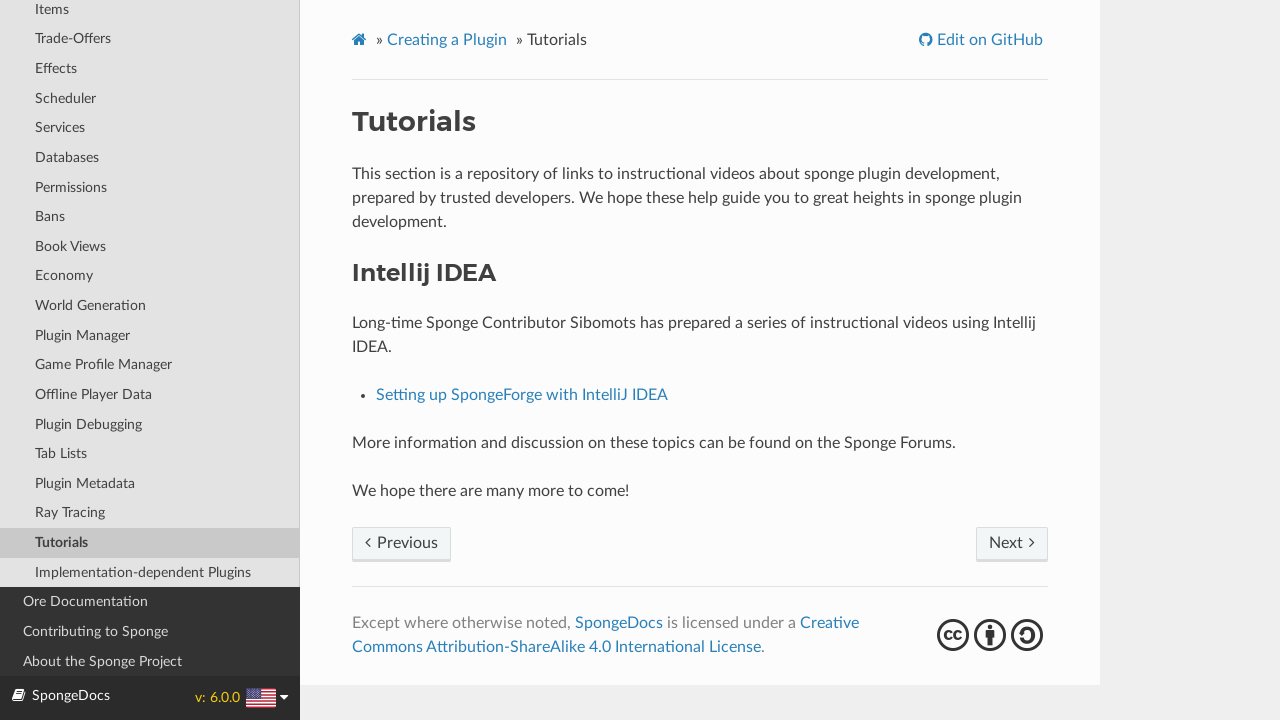

--- FILE ---
content_type: text/html
request_url: https://docs.spongepowered.org/6.0.0/en/plugin/tutorials.html
body_size: 3582
content:
<!DOCTYPE html>
<html class="writer-html5" lang="en" >
<head>
  <meta charset="utf-8" /><meta name="generator" content="Docutils 0.17.1: http://docutils.sourceforge.net/" />

  <meta name="viewport" content="width=device-width, initial-scale=1.0" />  <title>Tutorials &mdash; Sponge 6.0.0 documentation</title>      <link rel="stylesheet" href="../_static/pygments.css" type="text/css" />      <link rel="stylesheet" href="../_static/css/theme.css" type="text/css" />      <link rel="stylesheet" href="../_static/spongedocs.css" type="text/css" />    <link rel="shortcut icon" href="../_static/favicon.ico"/>  <!--[if lt IE 9]>
    <script src="../_static/js/html5shiv.min.js"></script>
  <![endif]-->        <script data-url_root="../" id="documentation_options" src="../_static/documentation_options.js"></script>        <script src="../_static/jquery.js"></script>        <script src="../_static/underscore.js"></script>        <script src="../_static/doctools.js"></script>        <script src="../_static/spongedocs.js"></script>    <script src="../_static/js/theme.js"></script>    <link rel="index" title="Index" href="../genindex.html" />    <link rel="search" title="Search" href="../search.html" />    <link rel="next" title="Implementation-dependent Plugins" href="internals/index.html" />    <link rel="prev" title="Ray Tracing" href="ray-tracing.html" /></head>

<body class="wy-body-for-nav">   <div class="wy-grid-for-nav">    <nav data-toggle="wy-nav-shift" class="wy-nav-side">
      <div class="wy-side-scroll">
        <div class="wy-side-nav-search" >    <div id="sp-logo-container" class="page-scroll">
        <a class="logo" href="../index.html">
            <img src="../_static/spongie-mark-dark.svg">
            <span>Sponge</span>
            <i class="fa fa-fw fa-chevron-down"></i>
        </a>
        <div id="sp-logo-menu">
            <ul id="sp-logo-dropdown">
                <li><a href="https://www.spongepowered.org"><i class="fa-fw fa fa-home"></i>Homepage</a></li>
                <li><a href="https://forums.spongepowered.org"><i class="fa-fw fa fa-comments"></i>Forums</a></li>
                <li><a href="https://github.com/SpongePowered"><i class="fa-fw fa fa-code"></i>Code</a></li>
                <li class="active"><a href="https://docs.spongepowered.org"><i class="fa-fw fa fa-book"></i>Docs</a></li>
                <li><a href="https://jd.spongepowered.org"><i class="fa-fw fa fa-graduation-cap"></i>Javadocs</a></li>
                <li><a href="https://forums.spongepowered.org/c/plugins/plugin-releases"><i class="fa-fw fa fa-plug"></i>Plugins</a></li>
                <li><a href="https://ore.spongepowered.org"><img src="../_static/ore.svg" alt="" class="fa-fw fa ore-logo">Ore <sup>Beta</sup></a></li>
                <li><a href="https://www.spongepowered.org/downloads"><i class="fa-fw fa fa-download"></i>Downloads</a></li>
                <li><a href="https://www.spongepowered.org/chat"><i class="fa-fw fa fa-comment"></i>Chat</a></li>
            </ul>
        </div>
    </div>

<div role="search">
  <form id="rtd-search-form" class="wy-form" action="../search.html" method="get">
    <input type="text" name="q" placeholder="Search docs" />
    <input type="hidden" name="check_keywords" value="yes" />
    <input type="hidden" name="area" value="default" />
  </form>
</div>        </div><div class="wy-menu wy-menu-vertical" data-spy="affix" role="navigation" aria-label="Navigation menu">              <ul>
<li class="toctree-l1"><a class="reference internal" href="../server/index.html">Creating a Server</a></li>
</ul>
<ul>
<li class="toctree-l1"><a class="reference internal" href="../preparing/index.html">Preparing for Development</a></li>
</ul>
<ul class="current">
<li class="toctree-l1 current"><a class="reference internal" href="index.html">Creating a Plugin</a><ul class="current">
<li class="toctree-l2"><a class="reference internal" href="buildsystem.html">Build Systems</a></li>
<li class="toctree-l2"><a class="reference internal" href="workspace/index.html">Setting Up Your Workspace</a></li>
<li class="toctree-l2"><a class="reference internal" href="project/index.html">Setting Up Your Project</a></li>
<li class="toctree-l2"><a class="reference internal" href="plugin-identifier.html">Plugin Identifiers</a></li>
<li class="toctree-l2"><a class="reference internal" href="plugin-class.html">Main Plugin Class</a></li>
<li class="toctree-l2"><a class="reference internal" href="lifecycle.html">Plugin Lifecycle</a></li>
<li class="toctree-l2"><a class="reference internal" href="injection.html">Dependency Injection</a></li>
<li class="toctree-l2"><a class="reference internal" href="practices/index.html">Practices</a></li>
<li class="toctree-l2"><a class="reference internal" href="optional/index.html">Optionals</a></li>
<li class="toctree-l2"><a class="reference internal" href="logging.html">Logging and Debugging</a></li>
<li class="toctree-l2"><a class="reference internal" href="commands/index.html">Commands</a></li>
<li class="toctree-l2"><a class="reference internal" href="event/index.html">Events</a></li>
<li class="toctree-l2"><a class="reference internal" href="assets.html">The Asset API</a></li>
<li class="toctree-l2"><a class="reference internal" href="configuration/index.html">Configuring Plugins</a></li>
<li class="toctree-l2"><a class="reference internal" href="text/index.html">Text</a></li>
<li class="toctree-l2"><a class="reference internal" href="data/index.html">The Data API</a></li>
<li class="toctree-l2"><a class="reference internal" href="blocks/index.html">Blocks</a></li>
<li class="toctree-l2"><a class="reference internal" href="entities/index.html">Entities</a></li>
<li class="toctree-l2"><a class="reference internal" href="items/index.html">Items</a></li>
<li class="toctree-l2"><a class="reference internal" href="trade-offers.html">Trade-Offers</a></li>
<li class="toctree-l2"><a class="reference internal" href="effects.html">Effects</a></li>
<li class="toctree-l2"><a class="reference internal" href="scheduler.html">Scheduler</a></li>
<li class="toctree-l2"><a class="reference internal" href="services.html">Services</a></li>
<li class="toctree-l2"><a class="reference internal" href="database.html">Databases</a></li>
<li class="toctree-l2"><a class="reference internal" href="permissions.html">Permissions</a></li>
<li class="toctree-l2"><a class="reference internal" href="bans.html">Bans</a></li>
<li class="toctree-l2"><a class="reference internal" href="bookview.html">Book Views</a></li>
<li class="toctree-l2"><a class="reference internal" href="economy/index.html">Economy</a></li>
<li class="toctree-l2"><a class="reference internal" href="wgen/index.html">World Generation</a></li>
<li class="toctree-l2"><a class="reference internal" href="manager.html">Plugin Manager</a></li>
<li class="toctree-l2"><a class="reference internal" href="game-profile-manager.html">Game Profile Manager</a></li>
<li class="toctree-l2"><a class="reference internal" href="offline-userplayer-data.html">Offline Player Data</a></li>
<li class="toctree-l2"><a class="reference internal" href="debugging.html">Plugin Debugging</a></li>
<li class="toctree-l2"><a class="reference internal" href="tab-lists.html">Tab Lists</a></li>
<li class="toctree-l2"><a class="reference internal" href="plugin-meta.html">Plugin Metadata</a></li>
<li class="toctree-l2"><a class="reference internal" href="ray-tracing.html">Ray Tracing</a></li>
<li class="toctree-l2 current"><a class="current reference internal" href="#">Tutorials</a></li>
<li class="toctree-l2"><a class="reference internal" href="internals/index.html">Implementation-dependent Plugins</a></li>
</ul>
</li>
</ul>
<ul>
<li class="toctree-l1"><a class="reference internal" href="../ore/index.html">Ore Documentation</a></li>
</ul>
<ul>
<li class="toctree-l1"><a class="reference internal" href="../contributing/index.html">Contributing to Sponge</a></li>
</ul>
<ul>
<li class="toctree-l1"><a class="reference internal" href="../about/index.html">About the Sponge Project</a></li>
</ul>
        </div>      </div>
    </nav>

    <section data-toggle="wy-nav-shift" class="wy-nav-content-wrap"><nav class="wy-nav-top" aria-label="Mobile navigation menu" >          <i data-toggle="wy-nav-top" class="fa fa-bars"></i>
          <a href="../index.html">Sponge</a>      </nav>

      <div class="wy-nav-content">        <div class="rst-content"><div role="navigation" aria-label="Page navigation">
  <ul class="wy-breadcrumbs">      <li><a href="../index.html" class="icon icon-home"></a> &raquo;</li>          <li><a href="index.html">Creating a Plugin</a> &raquo;</li>      <li>Tutorials</li>      <li class="wy-breadcrumbs-aside">              <a href="https://github.com/SpongePowered/SpongeDocs/blob/release-6.0.0/source/plugin/tutorials.rst" class="fa fa-github"> Edit on GitHub</a>      </li>  </ul>  <hr/>
</div>          <div role="main" class="document" itemscope="itemscope" itemtype="http://schema.org/Article">           <div itemprop="articleBody">
  <section id="tutorials">
<h1>Tutorials<a class="headerlink" href="#tutorials" title="Permalink to this headline"></a></h1>
<p>This section is a repository of links to instructional videos about sponge plugin development, prepared by trusted
developers. We hope these help guide you to great heights in sponge plugin development.</p>
<section id="intellij-idea">
<h2>Intellij IDEA<a class="headerlink" href="#intellij-idea" title="Permalink to this headline"></a></h2>
<p>Long-time Sponge Contributor Sibomots has prepared a series of instructional videos using Intellij IDEA.</p>
<ul class="simple">
<li><p><a class="reference external" href="https://www.youtube.com/playlist?list=PLGqUurDwlOGfmRM_UkAVR0xrvIi9B6BQN">Setting up SpongeForge with IntelliJ IDEA</a></p></li>
</ul>
<p>More information and discussion on these topics can be found on the Sponge Forums.</p>
<p>We hope there are many more to come!</p>
</section>
</section>

           </div>          </div><footer>
    <div class="rst-footer-buttons" role="navigation" aria-label="footer navigation">
        <a href="internals/index.html" class="btn btn-neutral float-right" title="Implementation-dependent Plugins" accesskey="n" rel="next">Next <span class="fa fa-angle-right"></span></a>
        <a href="ray-tracing.html" class="btn btn-neutral" title="Ray Tracing" accesskey="p" rel="prev"><span class="fa fa-angle-left"></span> Previous</a>
    </div>

    <hr/>

    <section id="license-footer">
        <p>Except where otherwise noted,
            <a xmlns:dct="http://purl.org/dc/terms/" xmlns:cc="http://creativecommons.org/ns#" property="dct:title" rel="cc:attributionURL" href="https://github.com/SpongePowered/SpongeDocs">SpongeDocs</a>
            is licensed under a <a rel="license" href="https://creativecommons.org/licenses/by-sa/4.0/">Creative Commons Attribution-ShareAlike 4.0 International License</a>.
        </p>
        <a id="license-icons" rel="license" href="https://creativecommons.org/licenses/by-sa/4.0/" title="CC-BY-SA" aria-hidden="true">cba</a>
    </section>
</footer>        </div>      </div>
    </section>
  </div>


<div class="rst-versions" data-toggle="rst-versions" role="note" aria-label="versions">
    <span class="rst-current-version" data-toggle="rst-current-version">
        <i class="fa fa-book"> <span>SpongeDocs</span></i>
        v: 6.0.0
    <img src="../_static/flags/en.svg"
         alt="en" title="English">
        <span class="fa fa-caret-down"></span>
    </span>
    <div id="versions" class="rst-other-versions">

            <dl id="languages">
                <dt>Languages</dt>
                        <dd><a href="/6.0.0/en/plugin/tutorials.html">    <img src="../_static/flags/en.svg"
         alt="en" title="English">
</a></dd>
                        <dd><a href="/6.0.0/bg/plugin/tutorials.html">    <img src="../_static/flags/bg_BG.svg"
         alt="bg" title="Български">
</a></dd>
                        <dd><a href="/6.0.0/da/plugin/tutorials.html">    <img src="../_static/flags/da_DK.svg"
         alt="da" title="Dansk">
</a></dd>
                        <dd><a href="/6.0.0/de/plugin/tutorials.html">    <img src="../_static/flags/de_DE.svg"
         alt="de" title="Deutsch">
</a></dd>
                        <dd><a href="/6.0.0/en-GB/plugin/tutorials.html">    <img src="../_static/flags/en_GB.svg"
         alt="en-GB" title="British English">
</a></dd>
                        <dd><a href="/6.0.0/en-pt/plugin/tutorials.html">    <img src="../_static/flags/en_PT.svg"
         alt="en-pt" title="Pirate English">
</a></dd>
                        <dd><a href="/6.0.0/es/plugin/tutorials.html">    <img src="../_static/flags/es_ES.svg"
         alt="es" title="Español De España">
</a></dd>
                        <dd><a href="/6.0.0/fr/plugin/tutorials.html">    <img src="../_static/flags/fr_FR.svg"
         alt="fr" title="Français">
</a></dd>
                        <dd><a href="/6.0.0/hu/plugin/tutorials.html">    <img src="../_static/flags/hu_HU.svg"
         alt="hu" title="Magyar">
</a></dd>
                        <dd><a href="/6.0.0/id/plugin/tutorials.html">    <img src="../_static/flags/id_ID.svg"
         alt="id" title="Indonesia">
</a></dd>
                        <dd><a href="/6.0.0/it/plugin/tutorials.html">    <img src="../_static/flags/it_IT.svg"
         alt="it" title="Italiano">
</a></dd>
                        <dd><a href="/6.0.0/ja/plugin/tutorials.html">    <img src="../_static/flags/ja_JP.svg"
         alt="ja" title="日本語">
</a></dd>
                        <dd><a href="/6.0.0/ko/plugin/tutorials.html">    <img src="../_static/flags/ko_KR.svg"
         alt="ko" title="한국어">
</a></dd>
                        <dd><a href="/6.0.0/nb/plugin/tutorials.html">    <img src="../_static/flags/nb_NO.svg"
         alt="nb" title="Norsk Bokmål">
</a></dd>
                        <dd><a href="/6.0.0/nl/plugin/tutorials.html">    <img src="../_static/flags/nl_NL.svg"
         alt="nl" title="Nederlands">
</a></dd>
                        <dd><a href="/6.0.0/no/plugin/tutorials.html">    <img src="../_static/flags/no_NO.svg"
         alt="no" title="Norsk Bokmål">
</a></dd>
                        <dd><a href="/6.0.0/pl/plugin/tutorials.html">    <img src="../_static/flags/pl_PL.svg"
         alt="pl" title="Polski">
</a></dd>
                        <dd><a href="/6.0.0/pt-BR/plugin/tutorials.html">    <img src="../_static/flags/pt_BR.svg"
         alt="pt-BR" title="Português">
</a></dd>
                        <dd><a href="/6.0.0/pt/plugin/tutorials.html">    <img src="../_static/flags/pt_PT.svg"
         alt="pt" title="Português Europeu">
</a></dd>
                        <dd><a href="/6.0.0/ru/plugin/tutorials.html">    <img src="../_static/flags/ru_RU.svg"
         alt="ru" title="Русский">
</a></dd>
                        <dd><a href="/6.0.0/tr/plugin/tutorials.html">    <img src="../_static/flags/tr_TR.svg"
         alt="tr" title="Türkçe">
</a></dd>
                        <dd><a href="/6.0.0/zh-CN/plugin/tutorials.html">    <img src="../_static/flags/zh_CN.svg"
         alt="zh-CN" title="中文">
</a></dd>
                        <dd><a href="/6.0.0/zh-TW/plugin/tutorials.html">    <img src="../_static/flags/zh_TW.svg"
         alt="zh-TW" title="中文">
</a></dd>
            </dl>

            <dl>
                <dt>Versions</dt>
                    <dd>
                        <a 
                            href="/stable/en/plugin/tutorials.html">stable
                        </a>
                    </dd>
                    <dd>
                        <a 
                            href="/7.4.0/en/plugin/tutorials.html">7.4.0
                        </a>
                    </dd>
                    <dd>
                        <a class="current"
                            href="/6.0.0/en/plugin/tutorials.html">6.0.0
                        </a>
                    </dd>
                    <dd>
                        <a 
                            href="/5.1.0/en/plugin/tutorials.html">5.1.0
                        </a>
                    </dd>
            </dl>

            <dl id="offline">
                <dt>Offline usage</dt>
                <dd><a href="../spongedocs-6.0.0-en.zip">Download</a></dd>
            </dl>

            <dl>
                <dt>Contribute</dt>
                    <dd><a href="https://github.com/SpongePowered/SpongeDocs/blob/release-6.0.0/source/plugin/tutorials.rst">Source</a></dd>
                    <dd><a href="https://github.com/SpongePowered/SpongeDocs/edit/release-6.0.0/source/plugin/tutorials.rst">Edit</a></dd>
                    <dd><a href="/6.0.0/translate/plugin/tutorials.html">Translate</a></dd>
            </dl>
    </div>
</div><script>
      jQuery(function () {
          SphinxRtdTheme.Navigation.enable(true);
      });
  </script> 
</body>
</html>

--- FILE ---
content_type: text/css
request_url: https://docs.spongepowered.org/6.0.0/en/_static/spongedocs.css
body_size: 1297
content:
@font-face{font-family:Montserrat;font-style:normal;font-weight:600;src:local("Montserrat SemiBold"),local("Montserrat-SemiBold"),url(fonts/montserrat-v10-latin-600.woff2) format("woff2"),url(fonts/montserrat-v10-latin-600.woff) format("woff")}@font-face{font-family:"CC Icons";font-display:block;src:url(fonts/cc-icons.woff2) format("woff2"),url(fonts/cc-icons.woff) format("woff")}#sp-logo-container .logo span,.sponge-headline,.sponge-logo,.wy-nav-top a{font-family:Montserrat,"Helvetica Neue",Helvetica,Arial,sans-serif;font-weight:700;text-transform:uppercase;text-decoration:none}#sp-logo-container .logo span,.sponge-logo,.wy-nav-top a{font-size:23px;font-weight:600}#sp-logo-container{display:inline-block;cursor:pointer;border-radius:2px;padding-top:8px}#sp-logo-container *{z-index:9999}#sp-logo-container .logo{display:block;color:#333;width:200px;height:70px}#sp-logo-container .logo *{display:inline-block;vertical-align:middle}#sp-logo-container .logo span{margin-left:3px}#sp-logo-container .logo img{display:inline;margin:0;height:40px;width:auto;background:0 0;padding:0;border-radius:0}#sp-logo-container:hover{background-color:rgba(0,0,0,.07)}#sp-logo-container:hover #sp-logo-menu{display:block}#sp-logo-menu{display:none;position:absolute;top:70px;width:200px}#sp-logo-dropdown{margin:0;padding:10px 0 4px;background-color:#fff;border:1px solid #e4e4e4;border-radius:0 0 4px 4px;font-size:15px;text-align:left}#sp-logo-dropdown *{box-sizing:content-box}#sp-logo-dropdown a,#sp-logo-dropdown li{display:block}#sp-logo-dropdown li{padding:0}#sp-logo-dropdown li.active{position:relative;left:-1px;width:200px;background-color:#f7cf0d}#sp-logo-dropdown a{padding:10px 20px 10px 10px;color:#474a54}#sp-logo-dropdown a:hover{background-color:rgba(0,0,0,.1)}#sp-logo-dropdown i{padding:0 10px 0 5px}#sp-logo-dropdown .ore-logo{display:inline-block;width:15px;height:auto;margin:0;padding:0 12px 4px 7px;background-color:transparent;border-radius:0}.wy-side-nav-search{background-color:#f7cf0d}.wy-side-nav-search input[type=text]{background:#fff;color:#000;border:none;border-radius:3px;box-shadow:none}.wy-nav-top{background-color:#f7cf0d}.wy-nav-top a,.wy-nav-top i{color:#333}.wy-nav-top i{line-height:inherit}.wy-nav-top a{background:url(spongie-mark-dark.svg) no-repeat;padding-left:34px}div[class^=highlight]{background:0 0}div[class^=highlight] div.highlight{background:#fff}div[class^=highlight] div.highlight.tomorrow-night{background:#1d1f21}.highlight.tomorrow-night pre{color:#c5c8c6}.highlight.tomorrow-night .hll{background-color:#373b41}.highlight.tomorrow-night .c{color:#969896}.highlight.tomorrow-night .err{color:#c66}.highlight.tomorrow-night .k{color:#b294bb}.highlight.tomorrow-night .l{color:#de935f}.highlight.tomorrow-night .n{color:#c5c8c6}.highlight.tomorrow-night .o{color:#8abeb7}.highlight.tomorrow-night .p{color:#c5c8c6}.highlight.tomorrow-night .cm{color:#969896}.highlight.tomorrow-night .cp{color:#969896}.highlight.tomorrow-night .c1{color:#969896}.highlight.tomorrow-night .cs{color:#969896}.highlight.tomorrow-night .gd{color:#c66}.highlight.tomorrow-night .ge{font-style:italic}.highlight.tomorrow-night .gh{color:#c5c8c6;font-weight:700}.highlight.tomorrow-night .gi{color:#b5bd68}.highlight.tomorrow-night .gp{color:#969896;font-weight:700}.highlight.tomorrow-night .gs{font-weight:700}.highlight.tomorrow-night .gu{color:#8abeb7;font-weight:700}.highlight.tomorrow-night .kc{color:#b294bb}.highlight.tomorrow-night .kd{color:#b294bb}.highlight.tomorrow-night .kn{color:#8abeb7}.highlight.tomorrow-night .kp{color:#b294bb}.highlight.tomorrow-night .kr{color:#b294bb}.highlight.tomorrow-night .kt{color:#f0c674}.highlight.tomorrow-night .ld{color:#b5bd68}.highlight.tomorrow-night .m{color:#de935f}.highlight.tomorrow-night .s{color:#b5bd68}.highlight.tomorrow-night .na{color:#81a2be}.highlight.tomorrow-night .nb{color:#c5c8c6}.highlight.tomorrow-night .nc{color:#f0c674}.highlight.tomorrow-night .no{color:#c66}.highlight.tomorrow-night .nd{color:#8abeb7}.highlight.tomorrow-night .ni{color:#c5c8c6}.highlight.tomorrow-night .ne{color:#c66}.highlight.tomorrow-night .nf{color:#81a2be}.highlight.tomorrow-night .nl{color:#c5c8c6}.highlight.tomorrow-night .nn{color:#f0c674}.highlight.tomorrow-night .nx{color:#81a2be}.highlight.tomorrow-night .py{color:#c5c8c6}.highlight.tomorrow-night .nt{color:#8abeb7}.highlight.tomorrow-night .nv{color:#c66}.highlight.tomorrow-night .ow{color:#8abeb7}.highlight.tomorrow-night .w{color:#c5c8c6}.highlight.tomorrow-night .mf{color:#de935f}.highlight.tomorrow-night .mh{color:#de935f}.highlight.tomorrow-night .mi{color:#de935f}.highlight.tomorrow-night .mo{color:#de935f}.highlight.tomorrow-night .sb{color:#b5bd68}.highlight.tomorrow-night .sc{color:#c5c8c6}.highlight.tomorrow-night .sd{color:#969896}.highlight.tomorrow-night .s2{color:#b5bd68}.highlight.tomorrow-night .se{color:#de935f}.highlight.tomorrow-night .sh{color:#b5bd68}.highlight.tomorrow-night .si{color:#de935f}.highlight.tomorrow-night .sx{color:#b5bd68}.highlight.tomorrow-night .sr{color:#b5bd68}.highlight.tomorrow-night .s1{color:#b5bd68}.highlight.tomorrow-night .ss{color:#b5bd68}.highlight.tomorrow-night .bp{color:#c5c8c6}.highlight.tomorrow-night .vc{color:#c66}.highlight.tomorrow-night .vg{color:#c66}.highlight.tomorrow-night .vi{color:#c66}.highlight.tomorrow-night .il{color:#de935f}#sp-logo-container .logo span,.sponge-headline,.sponge-logo,.wy-nav-top a{font-family:Montserrat,"Helvetica Neue",Helvetica,Arial,sans-serif;font-weight:700;text-transform:uppercase;text-decoration:none}#languages img,.language-flag,.rst-versions .rst-current-version img{height:20px;width:auto;border-radius:2px}.rst-versions{background:#212121;border:none}.rst-versions .rst-current-version{color:#f7cf0d;background:#2b2b2b}.rst-versions .rst-current-version i span{margin-left:3px}.rst-versions .rst-current-version img{margin-left:2px}.rst-other-versions .current{font-weight:700}.rst-content .toctree-wrapper p.caption,h1,h2,h3,h4,h5,h6,legend{font-family:Montserrat,"Helvetica Neue",Helvetica,Arial,sans-serif;font-weight:600}@media screen and (min-width:1400px){.wy-nav-content{margin:auto!important;max-width:850px!important}.wy-nav-content-wrap{background:0 0}}.wy-nav-side{background:#333;padding-bottom:44px}.wy-side-scroll{overflow-y:auto}.wy-table-responsive table td,.wy-table-responsive table th{white-space:normal}table p{font-size:inherit;margin-bottom:12px}.wy-alert-title a.fa{float:right;line-height:24px;color:inherit}.wy-alert-title a.fa:hover{color:inherit}.rst-footer-buttons .fa-angle-right{margin-left:2px}.rst-footer-buttons .fa-angle-left{margin-right:2px}#license-icons{display:block;font-family:"CC Icons";font-size:40px;letter-spacing:5px;text-align:center;-webkit-user-select:none;-moz-user-select:none;-ms-user-select:none;user-select:none}#license-icons,#license-icons:active,#license-icons:visited{color:#333}#license-icons:hover{color:#f7cf0d}@media screen and (min-width:769px){#license-footer{display:table}#license-footer>*{display:table-cell;vertical-align:middle}#license-icons{padding-left:15px}}

--- FILE ---
content_type: image/svg+xml
request_url: https://docs.spongepowered.org/6.0.0/en/_static/ore.svg
body_size: -26
content:
<svg xmlns="http://www.w3.org/2000/svg" width="256" height="256"><path fill="#474a54" d="m.7 130.429 47.561-78.094 108.4-50.883 59.289 32.521 39.6 54.2-35.4 68.581 18.15 36.062-18.362 38.493-78.319 23.451-46.679-26.548-41.591-1.548L19.5 206.311l-1.77-35.4Zm97.341-18.8 17.477 3.318-8.632-44.247Zm26.99 15.928 40.485 67.032 59.511-3.982-18.805-31.635-36.06 7.964ZM164.406 17.6l6.415 38.051 27.212 22.123 40.042 5.973-33.184-44.685Zm-45.573 18.586-.221-1.991 31.856-16.813 2.876 17.477Z"/></svg>

--- FILE ---
content_type: image/svg+xml
request_url: https://docs.spongepowered.org/6.0.0/en/_static/flags/nb_NO.svg
body_size: -226
content:
<svg xmlns="http://www.w3.org/2000/svg" width="1200" height="800"><path fill="#ef2b2d" d="M0 0h1200v800H0z"/><path fill="#fff" d="M300 0h200v800H300z"/><path fill="#fff" d="M0 300h1200v200H0z"/><path fill="#002868" d="M350 0h100v800H350z"/><path fill="#002868" d="M0 350h1200v100H0z"/></svg>

--- FILE ---
content_type: image/svg+xml
request_url: https://docs.spongepowered.org/6.0.0/en/_static/flags/da_DK.svg
body_size: -231
content:
<svg height="280" width="420" xmlns="http://www.w3.org/2000/svg"><path fill="#C60C30" d="M0 0h420v280H0z"/><path fill="#FFF" d="M120 0h40v280h-40z"/><path fill="#FFF" d="M0 120h420v40H0z"/></svg>

--- FILE ---
content_type: image/svg+xml
request_url: https://docs.spongepowered.org/6.0.0/en/_static/spongie-mark-dark.svg
body_size: 346
content:
<svg xmlns="http://www.w3.org/2000/svg" viewBox="0 0 200 200" fill="#333"><path d="M190 0H10C4.5 0 0 4.5 0 10v180c0 5.5 4.5 10 10 10h16.1c-1.7-45.7-.1-52.5 3.1-57 3.9-5.6 5.5-6.3 11.4-11 5-4 3.2-10.5-.4-15.2-2.2-2.9-5.3-6.3-7.7-9.6-1.5-2.2 2.2-15.1 3.6-19.8 1.4-4.7 3.8-20 24.8-24.1 7.9-1.6 29.6-2.7 44.5-1.8-.1-.6-.3-1.3-.4-2-.3-1.2-.5-2.5-.8-3.9-.3-1.3-.6-2.7-.9-4.1-.3-1.4-.7-2.8-1-4.3-.4-1.5-.7-2.9-1.2-4.4-.8-3-1.8-5.9-3-8.7-.6-1.4-1.2-2.7-1.9-3.9-.7-1.1-1.4-2.1-2-2.5-.1-.1-.2-.2-.3-.2h-.1.2s.1 0 0 0l-.3-.1h-.2l-.4-.1h-.5c-1.3-.1-2.7-.1-4.2 0-2.9.2-6 .8-9 1.5s-5.9 1.6-8.7 2.4c-1.2.4-2.3.8-3.4 1.1.1.9.2 1.7.2 2.6 0 13-10.5 23.5-23.5 23.5S20.6 47.9 20.6 34.9s10.5-23.5 23.5-23.5c8.7 0 16.3 4.7 20.4 11.8 1-.4 2.1-.8 3.2-1.2 2.8-1.1 5.9-2.2 9.1-3.2 3.3-1 6.7-2 10.5-2.5 1.9-.3 3.9-.4 6.1-.3h.8c.3 0 .6.1.8.1h.7l.3.1h.1l.3.1s.2 0 .3.1l.4.1c.6.2.9.3 1.3.5s.7.3 1.1.5c.7.4 1.3.8 1.9 1.2 1.1.9 2 1.8 2.7 2.7.8.9 1.4 1.8 2 2.7 1.2 1.8 2.1 3.5 2.9 5.2 1.6 3.4 2.9 6.8 3.9 10l1.5 4.8c.5 1.6.8 3.1 1.2 4.6.2.7.4 1.5.5 2.2.2.7.3 1.4.5 2.1.3 1.4.6 2.8.9 4.1.4 2 .7 3.9 1 5.6 22.4 2.2 39.5 5.1 47.2 12.8 11.3 11 20 61 14.3 124.5h10c5.5 0 10-4.5 10-10V10c0-5.5-4.5-10-10-10z"/><path d="M91.4 140.8c-1.3 3.6-2.4 45.7 10 45.7s12.5-43.2 12.1-45.7c-.4-2.4-20.8-3.5-22.1 0zM75 100c-8.5-1.2-13.6 40.2-1.7 42.6 11.2 2.2 10.1-41.4 1.7-42.6zm55.8 0c-8.5-1.2-13.6 40.2-1.7 42.6 11.2 2.2 10.2-41.4 1.7-42.6z"/></svg>

--- FILE ---
content_type: image/svg+xml
request_url: https://docs.spongepowered.org/6.0.0/en/_static/flags/de_DE.svg
body_size: -244
content:
<svg xmlns="http://www.w3.org/2000/svg" width="900" height="600" viewBox="0 0 9 6"><path d="M0 0h9v2H0z"/><path fill="#D00" d="M0 2h9v2H0z"/><path fill="#FFCE00" d="M0 4h9v2H0z"/></svg>

--- FILE ---
content_type: image/svg+xml
request_url: https://docs.spongepowered.org/6.0.0/en/_static/flags/fr_FR.svg
body_size: -211
content:
<svg xmlns="http://www.w3.org/2000/svg" width="900" height="600" viewBox="0 0 3 2"><path fill="#002395" d="M0 0h1v2H0z"/><path fill="#fff" d="M1 0h1v2H1z"/><path fill="#ED2939" d="M2 0h1v2H2z"/></svg>

--- FILE ---
content_type: image/svg+xml
request_url: https://docs.spongepowered.org/6.0.0/en/_static/flags/id_ID.svg
body_size: -158
content:
<svg xmlns="http://www.w3.org/2000/svg" width="450" height="300" viewBox="0 0 3 2"><path fill="red" d="M0 0h3v1H0z"/><path fill="#FFF" d="M0 1h3v1H0z"/></svg>

--- FILE ---
content_type: image/svg+xml
request_url: https://docs.spongepowered.org/6.0.0/en/_static/flags/en_PT.svg
body_size: 1670
content:
<svg xmlns="http://www.w3.org/2000/svg" version="1.0" width="744.094" height="496.063"><defs><linearGradient id="a"><stop style="stop-color:#000;stop-opacity:1" offset="0"/><stop style="stop-color:#fff;stop-opacity:1" offset="1"/></linearGradient></defs><path style="font-size:12px;fill:#000;fill-opacity:1;fill-rule:evenodd;stroke-width:1pt" d="M0 0h744.094v496.063H0z"/><path d="M308.735 182.521c3-9 0-25 1-35 1-6 5-12 8-18 2-6 5-14 12-16-2 6-3 6-5 11l-3 11c-2 5-5 7-6 12-2 7-1 24-1 32 0 2 0 5-2 7-3 4-12 1-11 11 0 1 0 3 1 4 4 9 20 12 28 16 8 5 6 10 14 15 8 6 29 6 39 5 3-1 8-1 11-3 8-3 9-11 17-16 6-3 19-5 25-14 1-1 2-3 2-4 3-11-10-7-13-14-2-5 1-21 2-26l3 3v9l1 10c11-2 10-15 11-24 2-24 2-39-15-58-10-10-23-18-37-20h-9l-7-1-8 1c-13 1-22 1-33 7-8 4-13 9-19 16-15 16-18 36-15 57 1 8 3 17 9 22zm33-30c14-1 24 9 19 23-4 9-13 16-23 18-9 1-13-5-13-13 0-13 2-24 17-28zm56 0c12 0 18 10 19 21 0 3 1 6 1 8-1 7-8 12-15 13-11 0-24-17-23-27 2-9 10-13 18-15zm-18 61-11-2-9 3c-1-7 2-17 5-24 1-2 3-6 5-7 4-1 5 4 5 6 2 8 5 16 5 24z" style="fill:#fff;fill-opacity:1;stroke:#000;stroke-width:1"/><path d="M418.735 229.521c-3 1-7 1-10 3-10 7-5 24-14 35-4 5-13 7-20 7-13 0-29-1-35-14-5-9 2-18-9-29-2-1-5-4-7-4-3 0-2 4-2 6l1 20c0 15 4 15 11 24 4 6 7 12 14 15 9 3 19 3 28 2 7 0 11 1 18-3s19-20 21-28l1-14c2-10 3-8 3-20zM601.735 125.521c-15 21-31.265 38.794-49 60l-24 27c-20 19-70 56-93 71-13 9-27 16-41 22l-18.26 8.84c3 3 8.58 4.64 13.63 7 3 0 13.63-5.84 16.63-7.84l32-18c6-4 12-9 19-10-3 7-10 11-17 15l-19 11s-19.95 11.37-22.68 13.26c5.47 2.16 13.68 4.64 18.89 6.74 5 0 11.79-5 15.79-7 11-6 25-15 36-23l18-12c14-11 28-23 41-36 10-9 20-18 28-29 11-13 18-28 26-43 9-14 12-23 17-38 1-5 4-13 2-18z" style="fill:#fff;fill-opacity:1;stroke:#000;stroke-width:1"/><path d="M142.735 120.521c-3 11 1 24 5 34 9 24 24 45 39 65 9 13 24 29 35 40l12 10 26 23c21 16 60 40 84 51l32 14 13 5c15 6 30 10 46 13 9 2 19 5 28 5-3-11-9-10-18-13l-33-13c-46-19-97-38-133-74 7 0 12 6 17 10 7 5 16 11 24 16 22 13 72 36 97 45 10 4 27 11 37 11 8 1 19-4 25-8-4-4-8-3-14-4l-31-9c-27-7-53-17-78-30l-14-6-19-12-23-15-24-19-41-32-38-39-19-22-20-22-15-24z" style="fill:#fff;fill-opacity:1;stroke:#000;stroke-width:1"/><path d="M463.735 367.521c2 4 6 10 6 15 0 11-13 21-23 20-4-1-13-6-16 0-1 2-1 4 0 5 0 4 5 6 9 8 11 3 23-1 32-7 7-4 12-11 14-19l2-13c1-4 5-5 10-12 6-8 12-22 20-28 3-2 6-3 10-4-2-3-4-5-6-8-2-1-4-3-6-3-3-1-7-1-10 1-14 7-11 20-19 30-6 8-13 12-23 15z" style="fill:#fff;fill-opacity:1;stroke:#000;stroke-width:1"/><path d="M495.735 380.521c7 3 13 2 20 2l15 1c7 0 9-4 12-10 1-2 2-6 0-8s-6-2-9-2l-17 1c-3 0-8 0-11 1-5 3-9 10-10 15zM549.735 394.521c-5-2-8-4-11-8-1 1-2 1-3 2-1 5 12 17 14 6z" style="fill:#fff;fill-opacity:1;stroke:#000;stroke-width:1"/><path d="m542.735 360.521 8 5c-2 4-7 12-6 17 1 10 15 10 21 4 7-8 7-20-3-26-6-3-13-2-20 0zM183.735 388.521l1 1c8-2 13-5 14-13-6 1-12 7-15 12zM190.735 351.521c-3-2-6-3-10-3-3 0-6 0-9 1-10 4-11 20-3 27 4 4 14 6 18 1 4-4 3-9 1-14-1-3-3-7-1-9 1-2 3-2 4-3z" style="fill:#fff;fill-opacity:1;stroke:#000;stroke-width:1"/><path d="M189.735 355.521c1 3 6 15 8 17 3 2 6 2 9 2l18-1h13c0-3 0-6-1-8-3-8-14-12-22-12l-9 1c-6 0-11-1-16 1z" style="fill:#fff;fill-opacity:1;stroke:#000;stroke-width:1"/><path d="M208.735 323.521c19 5 19 21 27 32 3 4 11 10 12 14 1 3 0 4 1 11 2 9 8 18 16 23 9 6 17 10 28 7 6-2 12-6 9-13s-14 0-21-2c-7-3-15-13-15-21l4-14c-11-4-24-13-29-24-3-7-3-17-8-22-9-7-21-1-24 9z" style="fill:#fff;fill-opacity:1;stroke:#000;stroke-width:1"/><path d="M256.735 346.521c3 4 5 5 9 7 14 8 23 2 37-1l29-9c-3.84-2.58-12.42-7.95-16-10l-19 5-40 8zM270.735 375.521c26 0 50-8 75-14 0 0 11-5.206 14.676-5.206-3.47-2.529-17.622-7.638-19.836-9.634-3 .89-14.84 4.84-18.84 5.84l-25 7-12 3c-7 3-12 4-14 13z" style="fill:#fff;fill-opacity:1;stroke:#000;stroke-width:1"/><path d="M347.735 260.521c0 2.5.25 5.535 1.25 7.035s4.755 1.64 5.75.965c.808-.82-.75-4.75-1.625-5.875s-2.375-1.625-5.375-2.125zM355.735 261.521l1 5c0 1 1 3 2 4 4 2 6-8 3-9-2-1-4 0-6 0zM367.735 262.521c-3 2-3.087 5.721-1.962 7.596 1.125 1.875 3.462 1.904 4.962 1.404 1-.5 2.5-3 2.625-5.25s-1.125-4.25-5.625-3.75zM356.735 249.521c2.703 1.395 7.174-.087 7.174-.087l-.174-5.913c-1-4-4-5-6-3-1 2-1 7-1 9zM371.735 239.521c-1 0-4.133-.523-5.133.477-1.954 1.96-2.867 8.523.133 10.523 1.872.477 5 .913 6-3.087v-2.913s-.041-3.256-1-5zM381.735 271.521c.913.395 2-1 3-2 7-7-7.564-12.61-5-2 0 0 .954 3.826 2 4zM353.473 238.521c-1-.349-2.738 0-3.738 0-7.78 3.523 2 17 5 8v-3s-.564-4.65-1.262-5zM375.735 239.521s-1.698 10.128-1 11c1.308.697 5.343.523 6.826-.523 0-3 .184-6.503-.42-8.334-.602-1.832-1.906-1.643-5.406-2.143zM385.299 238.347l-.564 5.174c0 3 .65 8.826 4.65 5.826.5-.5 1.852-6.448 1.298-9.162-1.03-1.454-2.912-1.6-5.384-1.838z" style="fill:#fff;fill-opacity:1;stroke:#000;stroke-width:1;stroke-opacity:1"/></svg>

--- FILE ---
content_type: application/javascript
request_url: https://docs.spongepowered.org/6.0.0/en/_static/spongedocs.js
body_size: 1059
content:
!function(){if("serviceWorker"in navigator){var e=function(){var t=this,e=$("#offline");e.length&&(e.append($("<dd>").append(this.switch=$("<a>").click(function(){return t.toggleState()}))),this.message=$("<div>").addClass("wy-alert"),this.message.append($("<div>").addClass("wy-alert-title").text(_("Offline Mode")).append($("<a>").addClass("fa").addClass("fa-close").click(function(){return t.message.fadeOut()}))).append(this.message.text=$("<p>")).hide(),$("div[role=main]").before(this.message),navigator.serviceWorker.ready.then(function(e){return t.registration=e}),this.updateState(navigator.serviceWorker.controller),navigator.serviceWorker.addEventListener("controllerchange",function(){return t.updateState(navigator.serviceWorker.controller)}))};e.prototype.showMessage=function(e,t){return this.message.type&&this.message.removeClass(this.message.type),t&&(t="wy-alert-"+t,this.message.addClass(t),this.message.type=t),this.message.text.text(e),this.message.show(),$(window).scrollTop(0),$("[data-toggle=wy-nav-shift]").removeClass("shift"),$("[data-toggle=rst-versions]").removeClass("shift"),this.message.text},e.prototype.showError=function(){this.showMessage(_("Failed to enable offline mode. Please try again later."),"danger")},e.prototype.toggleState=function(){var t=this;this.state?confirm(_("Disable Offline Mode?")+"\n\n"+_("Offline Mode will be unavailable until you download the full documentation again."))&&(this.registration?this.registration.unregister().then(function(){return t.updateState()}):this.registration=navigator.serviceWorker.getRegistration(DOCUMENTATION_OPTIONS.URL_ROOT).then(function(e){return e.unregister()}).then(function(){return t.updateState()})):confirm(_("Enable Offline Mode?")+"\n\n"+_("When enabled, we will download the full documentation (about 5 MB) and store it locally on your device. You won't get any updates until you switch to online mode again."))&&(this.showMessage(_("Downloading documentation...")),navigator.serviceWorker.register(DOCUMENTATION_OPTIONS.URL_ROOT+"worker.js").then(function(e){((t.registration=e).installing||e.waiting||e.active).addEventListener("statechange",function(e){"redundant"===e.target.state&&(t.showError(),t.registration=null)})}).catch(function(){return t.showError()}))},e.prototype.updateState=function(e){var t=this;this.state=Boolean(e),this.state?(this.switch.text(_("Disable Offline Mode")).addClass("current"),this.showMessage(_("You are reading the cached, offline version of the documentation. Disable offline mode to update it with the latest changes."),"success").append($("<a>").text(" "+_("Disable Offline Mode")).click(function(){return t.toggleState()}))):(this.registration=null,this.switch.text(_("Offline Mode")).removeClass("current"),this.message.filter(":visible").fadeOut())},$(function(){return new e})}}(),DOCUMENTATION_OPTIONS.SOURCELINK_SUFFIX=".txt";var r=[{name:_("Light")},{name:_("Dark"),id:"tomorrow-night"}];r.find=function(e){if(e)for(var t=0,n=r;t<n.length;t+=1){var i=n[t];if(i.id===e)return i}};var e=function(){for(var t=this,n=$("<dl>").append($("<dt>").text(_("Code theme"))),e=function(){var e=a[i];n.append($("<dd>").append(e.switch=$("<a>").text(e.name).click(function(){return t.apply(e)})))},i=0,a=r;i<a.length;i+=1)e();$("#versions").append(n),this.apply(r.find(localStorage["code-theme"])||r[0])};e.prototype.apply=function(e){this.currentTheme!=e&&(this.currentTheme&&(this.currentTheme.id&&$(".highlight").removeClass(this.currentTheme.id),this.currentTheme.switch.removeClass("current")),e.id?(localStorage["code-theme"]=e.id,$(".highlight").addClass(e.id)):delete localStorage["code-theme"],e.switch.addClass("current"),this.currentTheme=e)},$(function(){return new e});

--- FILE ---
content_type: image/svg+xml
request_url: https://docs.spongepowered.org/6.0.0/en/_static/flags/en_GB.svg
body_size: -118
content:
<svg xmlns="http://www.w3.org/2000/svg" viewBox="0 0 45 30" width="900" height="600"><clipPath id="a"><path d="M22.5 15H45v15zv15H0zH0V0zV0H45z"/></clipPath><path d="M0 0v30h45V0z" fill="#00247d"/><path d="m0 0 45 30m0-30L0 30" stroke="#fff" stroke-width="6"/><path d="m0 0 45 30m0-30L0 30" clip-path="url(#a)" stroke="#cf142b" stroke-width="4"/><path d="M22.5 0v30M0 15h45" stroke="#fff" stroke-width="10"/><path d="M22.5 0v30M0 15h45" stroke="#cf142b" stroke-width="6"/></svg>

--- FILE ---
content_type: image/svg+xml
request_url: https://docs.spongepowered.org/6.0.0/en/_static/flags/pl_PL.svg
body_size: -233
content:
<svg xmlns="http://www.w3.org/2000/svg" width="1200" height="800" viewBox="0 0 3 2"><path fill="#fff" d="M0 0h3v1H0z"/><path fill="#dc143c" d="M0 1h3v1H0z"/></svg>

--- FILE ---
content_type: image/svg+xml
request_url: https://docs.spongepowered.org/6.0.0/en/_static/flags/zh_CN.svg
body_size: -80
content:
<svg xmlns="http://www.w3.org/2000/svg" xmlns:xlink="http://www.w3.org/1999/xlink" width="900" height="600" viewBox="0 0 30 20"><defs><path id="a" d="M0-1 .588.809-.952-.309H.952L-.588.809z" fill="#ffde00"/></defs><path fill="#de2910" d="M0 0h30v20H0z"/><use xlink:href="#a" transform="matrix(3 0 0 3 5 5)"/><use xlink:href="#a" transform="rotate(23.036 .093 25.536)"/><use xlink:href="#a" transform="rotate(45.87 1.273 16.18)"/><use xlink:href="#a" transform="rotate(69.945 .996 12.078)"/><use xlink:href="#a" transform="rotate(20.66 -19.689 31.932)"/></svg>

--- FILE ---
content_type: image/svg+xml
request_url: https://docs.spongepowered.org/6.0.0/en/_static/flags/nl_NL.svg
body_size: -212
content:
<svg xmlns="http://www.w3.org/2000/svg" width="900" height="600" viewBox="0 0 9 6"><path fill="#AE1C28" d="M0 0h9v2H0z"/><path fill="#FFF" d="M0 2h9v2H0z"/><path fill="#21468B" d="M0 4h9v2H0z"/></svg>

--- FILE ---
content_type: image/svg+xml
request_url: https://docs.spongepowered.org/6.0.0/en/_static/flags/ru_RU.svg
body_size: -250
content:
<svg xmlns="http://www.w3.org/2000/svg" width="900" height="600" viewBox="0 0 9 6"><path fill="#fff" d="M0 0h9v2H0z"/><path fill="#0039a6" d="M0 2h9v2H0z"/><path fill="#d52b1e" d="M0 4h9v2H0z"/></svg>

--- FILE ---
content_type: image/svg+xml
request_url: https://docs.spongepowered.org/6.0.0/en/_static/flags/zh_TW.svg
body_size: -110
content:
<svg width="900" height="600" viewBox="-60 -40 240 160" xmlns="http://www.w3.org/2000/svg" xmlns:xlink="http://www.w3.org/1999/xlink"><rect x="-60" y="-40" width="100%" height="100%" fill="#fe0000"/><rect x="-60" y="-40" width="50%" height="50%" fill="#000095"/><path id="a" d="M8 0 0 30-8 0l8-30M0 8l30-8L0-8l-30 8" fill="#fff"/><use xlink:href="#a" transform="rotate(30)"/><use xlink:href="#a" transform="rotate(60)"/><circle r="17" fill="#000095"/><circle r="15" fill="#fff"/></svg>

--- FILE ---
content_type: image/svg+xml
request_url: https://docs.spongepowered.org/6.0.0/en/_static/flags/hu_HU.svg
body_size: -246
content:
<svg xmlns="http://www.w3.org/2000/svg" width="900" height="600" viewBox="0 0 9 6"><path fill="#CD2A3E" d="M0 0h9v2H0z"/><path fill="#FFF" d="M0 2h9v2H0z"/><path fill="#436F4D" d="M0 4h9v2H0z"/></svg>

--- FILE ---
content_type: image/svg+xml
request_url: https://docs.spongepowered.org/6.0.0/en/_static/flags/tr_TR.svg
body_size: -138
content:
<svg xmlns="http://www.w3.org/2000/svg" width="1200" height="800"><path fill="#E30A17" d="M0 0h1200v800H0z"/><circle cx="425" cy="400" r="200" style="fill:#fff"/><circle cx="475" cy="400" r="160" style="fill:#e30a17"/><path style="fill:#fff" d="m583.334 400 180.901 58.779-111.804-153.885v190.212l111.804-153.885z"/></svg>

--- FILE ---
content_type: image/svg+xml
request_url: https://docs.spongepowered.org/6.0.0/en/_static/flags/no_NO.svg
body_size: -200
content:
<svg xmlns="http://www.w3.org/2000/svg" width="1200" height="800"><path fill="#ef2b2d" d="M0 0h1200v800H0z"/><path fill="#fff" d="M300 0h200v800H300z"/><path fill="#fff" d="M0 300h1200v200H0z"/><path fill="#002868" d="M350 0h100v800H350z"/><path fill="#002868" d="M0 350h1200v100H0z"/></svg>

--- FILE ---
content_type: image/svg+xml
request_url: https://docs.spongepowered.org/6.0.0/en/_static/flags/pt_BR.svg
body_size: 919
content:
<svg xmlns="http://www.w3.org/2000/svg" height="480" width="720" version="1.0" xmlns:xlink="http://www.w3.org/1999/xlink" viewBox="-2100 -1400 4200 2800"><defs><path id="i" fill-rule="evenodd" d="M-31.5 0h33a30 30 0 0 0 30-30v-10a30 30 0 0 0-30-30h-33zm13-13h19a19 19 0 0 0 19-19v-6a19 19 0 0 0-19-19h-19z"/><path id="j" transform="translate(-31.5)" d="M0 0h63v-13H12v-18h40v-12H12v-14h48v-13H0z"/><path id="l" d="M-26.25 0h52.5v-12h-40.5v-16h33v-12h-33v-11H25v-12h-51.25z"/><path id="k" d="M-31.5 0h12v-48l14 48h11l14-48V0h12v-70H14L0-22l-14-48h-17.5z"/><path id="a" fill-rule="evenodd" d="M0 0a31.5 35 0 0 0 0-70A31.5 35 0 0 0 0 0m0-13a18.5 22 0 0 0 0-44 18.5 22 0 0 0 0 44"/><path id="c" fill-rule="evenodd" d="M-31.5 0h13v-26h28a22 22 0 0 0 0-44h-40zm13-39h27a9 9 0 0 0 0-18h-27z"/><path id="n" d="M-15.75-22C-15.75-15-9-11.5 1-11.5s14.74-3.25 14.75-7.75c0-14.25-46.75-5.25-46.5-30.25C-30.5-71-6-70 3-70s26 4 25.75 21.25H13.5c0-7.5-7-10.25-15-10.25-7.75 0-13.25 1.25-13.25 8.5-.25 11.75 46.25 4 46.25 28.75C31.5-3.5 13.5 0 0 0c-11.5 0-31.55-4.5-31.5-22z"/><use id="o" xlink:href="#f" transform="scale(31.5)"/><use id="p" xlink:href="#f" transform="scale(26.25)"/><use id="r" xlink:href="#f" transform="scale(21)"/><use id="q" xlink:href="#f" transform="scale(15)"/><use id="s" xlink:href="#f" transform="scale(10.5)"/><g id="m"><clipPath id="b"><path d="M-31.5 0v-70h63V0zM0-47v12h31.5v-12z"/></clipPath><use xlink:href="#a" clip-path="url(#b)"/><path d="M5-35h26.5v10H5z"/><path d="M21.5-35h10V0h-10z"/></g><g id="h"><use xlink:href="#c"/><path d="M28 0c0-10 0-32-15-32H-6c22 0 22 22 22 32"/></g><g id="f" fill="#fff"><g id="e"><path id="d" transform="rotate(18 0 -1)" d="M0-1v1h.5"/><use xlink:href="#d" transform="scale(-1 1)"/></g><use xlink:href="#e" transform="rotate(72)"/><use xlink:href="#e" transform="rotate(-72)"/><use xlink:href="#e" transform="rotate(144)"/><use xlink:href="#e" transform="rotate(216)"/></g></defs><rect y="-50%" x="-50%" height="100%" fill="#009b3a" width="100%"/><path d="M-1743 0 0 1113 1743 0 0-1113z" fill="#fedf00"/><circle r="735" fill="#002776"/><clipPath id="g"><circle r="735"/></clipPath><path fill="#fff" d="M-2205 1470a1785 1785 0 0 1 3570 0h-105a1680 1680 0 1 0-3360 0z" clip-path="url(#g)"/><g transform="translate(-420 1470)" fill="#009b3a"><use y="-1697.5" xlink:href="#a" transform="rotate(-7)"/><use y="-1697.5" xlink:href="#h" transform="rotate(-4)"/><use y="-1697.5" xlink:href="#i" transform="rotate(-1)"/><use y="-1697.5" xlink:href="#j" transform="rotate(2)"/><use y="-1697.5" xlink:href="#k" transform="rotate(5)"/><use y="-1697.5" xlink:href="#l" transform="rotate(9.75)"/><use y="-1697.5" xlink:href="#c" transform="rotate(14.5)"/><use y="-1697.5" xlink:href="#h" transform="rotate(17.5)"/><use y="-1697.5" xlink:href="#a" transform="rotate(20.5)"/><use y="-1697.5" xlink:href="#m" transform="rotate(23.5)"/><use y="-1697.5" xlink:href="#h" transform="rotate(26.5)"/><use y="-1697.5" xlink:href="#j" transform="rotate(29.5)"/><use y="-1697.5" xlink:href="#n" transform="rotate(32.5)"/><use y="-1697.5" xlink:href="#n" transform="rotate(35.5)"/><use y="-1697.5" xlink:href="#a" transform="rotate(38.5)"/></g><use y="-132" x="-600" xlink:href="#o"/><use y="177" x="-535" xlink:href="#o"/><use y="243" x="-625" xlink:href="#p"/><use y="132" x="-463" xlink:href="#q"/><use y="250" x="-382" xlink:href="#p"/><use y="323" x="-404" xlink:href="#r"/><use y="-228" x="228" xlink:href="#o"/><use y="258" x="515" xlink:href="#o"/><use y="265" x="617" xlink:href="#r"/><use y="323" x="545" xlink:href="#p"/><use y="477" x="368" xlink:href="#p"/><use y="551" x="367" xlink:href="#r"/><use y="419" x="441" xlink:href="#r"/><use y="382" x="500" xlink:href="#p"/><use y="405" x="365" xlink:href="#r"/><use y="30" x="-280" xlink:href="#p"/><use y="-37" x="200" xlink:href="#r"/><use y="330" xlink:href="#o"/><use y="184" x="85" xlink:href="#p"/><use y="118" xlink:href="#p"/><use y="184" x="-74" xlink:href="#r"/><use y="235" x="-37" xlink:href="#q"/><use y="495" x="220" xlink:href="#p"/><use y="430" x="283" xlink:href="#r"/><use y="412" x="162" xlink:href="#r"/><use y="390" x="-295" xlink:href="#o"/><use y="575" xlink:href="#s"/></svg>